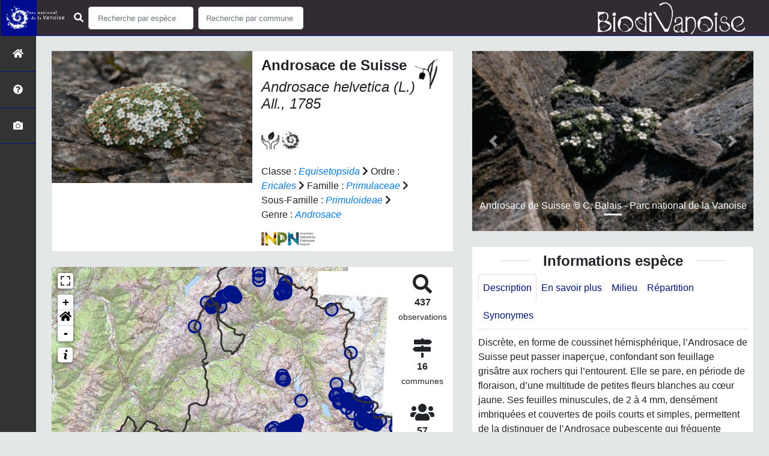

--- FILE ---
content_type: text/html; charset=utf-8
request_url: http://biodiversite.vanoise-parcnational.fr/espece/82504
body_size: 15522
content:
<!doctype html>

<html lang='fr'>

<head>
<base href="">
    <meta name="viewport" content="width=device-width, initial-scale=1.0">

    <title>
     
    Androsace de Suisse - 
     
    Androsace helvetica
 | Biodivanoise - Parc national de la Vanoise</title>
    
    

    <!-- Jquery -->
    <script type=text/javascript src="/static/node_modules/jquery/dist/jquery.min.js"></script>
    <script type=text/javascript src="/static/node_modules/jquery-ui-dist/jquery-ui.min.js"></script>
    <script type="text/javascript" src="/static/node_modules/jquery-lazy/jquery.lazy.min.js"></script>
    <link rel="stylesheet" href="/static/node_modules/jquery-ui-dist/jquery-ui.css" />
    <!-- Bootstrap -->
    <link rel="stylesheet" href="/static/node_modules/bootstrap/dist/css/bootstrap.min.css"/>
    <script type=text/javascript src="/static/node_modules/bootstrap/dist/js/bootstrap.bundle.min.js"></script>
    <!-- Leaflet -->
    <script src="/static/node_modules/leaflet/dist/leaflet.js"></script>
    <link rel="stylesheet" href="/static/node_modules/leaflet/dist/leaflet.css" />
   
    <script src="/static/node_modules/leaflet.zoomhome/dist/leaflet.zoomhome.js"></script>
    <link rel="stylesheet" href="/static/node_modules/leaflet.zoomhome/src/css/leaflet.zoomhome.css" />

    <script src="/static/node_modules/leaflet-fullscreen/dist/Leaflet.fullscreen.min.js"></script>
    <link rel="stylesheet" href="/static/node_modules/leaflet-fullscreen/dist/leaflet.fullscreen.css" />
    <!-- Slick -->
    <script src="/static/node_modules/slick-carousel/slick/slick.min.js"></script>
    <link rel="stylesheet" href="/static/node_modules/slick-carousel/slick/slick-theme.css" />
    <link rel="stylesheet" href="/static/node_modules/slick-carousel/slick/slick.css" />
    <!-- fontawesome -->
    <script src="/static/node_modules/%40fortawesome/fontawesome-free/js/all.min.js"></script>
    <!-- CSS Application -->
    <link rel="SHORTCUT ICON" href="/static/custom/images/favicon.ico">
    <link rel="stylesheet" href="/static/css/atlas.css" />

    
    <!-- Additional assets -->
    
<!-- Bootstrap slider -->
<link rel="stylesheet"
    href="/static/node_modules/bootstrap-slider/dist/css/bootstrap-slider.min.css" />
<script
    src="/static/node_modules/bootstrap-slider/dist/bootstrap-slider.min.js"></script>
<!-- Bootstrap switch -->
<script type="text/javascript"
    src="/static/node_modules/bootstrap-switch/dist/js/bootstrap-switch.js"></script>
<link rel="stylesheet" href="/static/node_modules/bootstrap-switch/dist/css/bootstrap3/bootstrap-switch.min.css" />
<!-- Leaflet marker cluster -->
<script src="/static/node_modules/leaflet.markercluster/dist/leaflet.markercluster.js"></script>
<link rel="stylesheet" href="/static/node_modules/leaflet.markercluster/dist/MarkerCluster.css" />
<link rel="stylesheet" href="/static/node_modules/leaflet.markercluster/dist/MarkerCluster.Default.css" />
<!-- Leaflet snogylop -->
<script src="/static/node_modules/leaflet.snogylop/src/leaflet.snogylop.js"></script>
<!-- ChartJS -->
<script src="/static/node_modules/chart.js/dist/chart.min.js"></script>

<!-- Lightbox -->
<link href="/static/node_modules/lightbox2/dist/css/lightbox.min.css" rel="stylesheet" />
<link rel="stylesheet" href="/static/css/ficheEspece.css" />

    <link rel="stylesheet" href="/static/custom/custom.css"/>
    
</head>

<body>
<header id="navbar">
    

<script type="text/javascript"> 
    var language = '' ;
</script>


<link href="https://cdnjs.cloudflare.com/ajax/libs/flag-icon-css/3.1.0/css/flag-icon.min.css" rel="stylesheet">
    <nav class="navbar navbar-expand-md navbar-light fixed-top bg-light " role="navigation">
        <a class="navbar-brand mt-2 mt-lg-0 " href="https://www.vanoise-parcnational.fr/fr"
           target="_blank">
            <img class="logoStructure" src="/static/custom/images/logo-structure.png"/>
        </a>


 <button class="navbar-toggler" type="button" data-toggle="collapse" data-target="#navbarSupportedContent" aria-controls="navbarSupportedContent" aria-expanded="false" aria-label="Toggle navigation">
    <span class="navbar-toggler-icon"></span>
 </button> 

<div class="collapse navbar-collapse" id="navbarSupportedContent">
            <div class="navbar-nav mr-auto">


            <div class="form-inline my-2 my-lg-0">
                <div class="mr-sm-2">
                    <i class="fas fa-search form-control-feedback" color= "white"></i>
                </div>
                <form method="POST" action="" id='searchFormTaxons' role="search">
                    <div class="form-group has-feedback">
                        <input id="searchTaxons" type="text" class="form-control mr-sm-2 ajax-search small-placeholder"
                               placeholder="Recherche par espèce&nbsp;&nbsp;&nbsp;" loading="false" style="width: 175px;"  />

                    </div>
                    <input id="hiddenInputTaxons" type="hidden"name="cd_ref"/>
                </form>



                <form class="form-inline my-2 my-lg-0" method="POST"
                      onsubmit="completeAction('#searchFormCommunes', hiddenInputCommunes)" id='searchFormCommunes'
                      action=""
                      role="search">
                    <div class="form-group has-feedback">
                        <input id="searchCommunes" type="text" style="width: 175px;"
                               class="form-control mr-sm-2 ajax-search small-placeholder"
                               placeholder="Recherche par commune&nbsp;&nbsp;&nbsp;">
                    </div>
                    <input id="hiddenInputCommunes" type="hidden" name="insee">
                </form>
 



                <!--- Languages button and dropdown displaid if MULTILINGUAL is True-->
                
                
                
            </div>
        </div>

<a class="navbar-brand" href="https://www.vanoise-parcnational.fr/fr"
           target="_blank">
            <img class="logoStructure" src="/static/custom/images/biodivanoise_100.png"/>
        </a>


    </nav>


</header>

<sidebar id="sideBar">
    <ul id="sidebar_menu" class="sidebar-nav">
    <a href="/" id="menu-toggle" data-toggle="tooltip"
       data-original-title="Retour à l'accueil" data-placement="right">
        <li class="sidebar-brand"><span id="main_icon" class="fa fa-home"></span></li>
    </a>
    
        
            <a href="/presentation" data-toggle="tooltip"
               data-original-title="Présentation de l&#39;atlas PNV" data-placement="right">
                <li class="sidebar-brand"><span class="fas fa-question-circle"></span></li>
            </a>
        
    
    
    <a href="/photos" data-toggle="tooltip" data-original-title="Galerie photos"
       data-placement="right">
        <li class="sidebar-brand"><span class="fa fa-camera"></span></li>
    </a>


</ul>
</sidebar>
<main class="d-flex">

    <div class="container-fluid" id="page">
        
            
        
        
    <div class="container-fluid">
        <div class="row">
            <!--Left row-->
            <div class="col-lg-7 col-md-8 col-sm-12 col-xs-12">
                
    <div class="card mt-4" id="identityCard">
        <div class="row" id="rowIdentity">
            
                <!-- Si il y a une photo principale -->
                <div class="col-12 col-sm-6" id="imgCol">
                    <div class="imgWrapper">
                        <span class="fas fa-search" id="zoomPhotos"></span>
                        <a href="3pnv001269-PN-Vanoise-BALAIS_Christian-750px.jpg" data-lightbox="imageSet"
                           data-title="Androsace de Suisse &copy; C. Balais - Parc national de la Vanoise"
                        >
                            
                                
                            
                            <img id="mainImg" src="https://geonature2.vanoise-parcnational.fr/geonature/api/taxhub//api/tmedias/thumbnail/2550?h=500"
                                 style="width:100%;"
                                 alt="Androsace de Suisse &copy; C. Balais - Parc national de la Vanoise">
                            <p class="imgDescription main">
                                Androsace de Suisse<br />
                                
                                &copy; C. Balais - Parc national de la Vanoise
                                
                                
                            </p>
                        </a>
                    </div>
                </div>
                <div class="col-lg-6 col-md-6 col-sm-6 col-xs-12" id="taxonIdentity">
            
            <div id="groupLogoCol">
                <a href="/groupe/Angiospermes">
                    <img
                        class="INPNgroup"
                        src="/static/images/picto_Angiospermes.png"
                        alt="Angiospermes" data-toggle="tooltip"
                        data-original-title="Angiospermes" data-placement="right">
                </a>
            </div>
            <div id="taxonName">
                
                    <h4 class="strong"> Androsace de Suisse </h4>
                    <h4><i><i>Androsace helvetica</i> (L.) All., 1785 </i></h4>
                
                
                    <br/>
                    <a href="https://inpn.mnhn.fr/espece/cd_nom/82504/tab/statut"
                       target="_blank">
                        <img class="caractEspece" width="100px"
                             src="/static/images/logo_protection.png"
                             data-toggle="tooltip"
                             data-original-title="Ce taxon a un statut de protection"
                             data-placement="right"></a>
                
                
                    <img
                            class="caractEspece"
                            width="130px"
                            src="/static/custom/images/logo_patrimonial.png"
                            data-toggle="tooltip"
                            data-original-title="Ce taxon est patrimonial"
                            data-placement="right">
                

                <div id="taxonomy">
                    
                        Classe :
                        <i>
                            
                                <a href="/liste/542871"><i>Equisetopsida</i></a>

                            
                        </i>
                        
                            <span class="fas fa-chevron-right"> </span>
                        
                    
                        Ordre :
                        <i>
                            
                                <a href="/liste/187377"><i>Ericales</i></a>

                            
                        </i>
                        
                            <span class="fas fa-chevron-right"> </span>
                        
                    
                        Famille :
                        <i>
                            
                                <a href="/liste/187383"><i>Primulaceae</i></a>

                            
                        </i>
                        
                            <span class="fas fa-chevron-right"> </span>
                        
                    
                        Sous-Famille :
                        <i>
                            
                                <a href="/liste/838863"><i>Primuloideae</i></a>

                            
                        </i>
                        
                            <span class="fas fa-chevron-right"> </span>
                        
                    
                        Genre :
                        <i>
                            
                                <a href="/espece/189155"><i>Androsace</i></a>
                            
                        </i>
                        
                    
                </div>

                <div id="inpnLink">
                    <a href='https://inpn.mnhn.fr/espece/cd_nom/82504' target="_blank">
                        <img width="90px" src="/static/images/logo_inpn.png"
                             data-toggle="tooltip" data-original-title="Voir la fiche espèce INPN"
                             data-placement="right">
                    </a>
                </div>

                
            </div>
            </div>
            </div>
        </div>

                
    <div class="card mt-4" id="mapPanel mt-4">
        <div class="row">
            <div class="col-sm-10" id="mapContainer">
                <div id="map">
                    <img id="loadingGif" src="">
                    
    <div id="loaderSpinner" class="spinner-grow text-primary" style="width: 3rem; height: 3rem;" role="status">
        <span class="sr-only">Chargement...</span>
    </div>

                </div>
            </div>
            <div class="col-sm-2" id="mapStat">
                <ul>
                    <li>
                        <i class="fas fa-search fa-2x"></i> </br>
                        <b>437</b></br>
                        <span style="font-size: 0.90rem">observations</span>
                    </li>
                    <li>
                        <i class="fas fa-map-signs fa-2x"></i> <br/>
                        <b>16</b><br/>
                        <span style="font-size: 0.90rem">communes</span>
                    </li>
                    <li>
                        <i class="fas fa-users fa-2x"></i> <br/>
                        <b>57</b> <br/>
                        <span style="font-size: 0.90rem">observateurs</span>
                        
                        <br/>
                        <b>3 </b> <br/>
                        <span style="font-size: 0.90rem">organismes</span>
                        
                    </li>
                    <li id="firstObs" class="pointer">
                        <i class="fas fa-search fa-2x"></i> <br/>
                        <span style="font-size: 0.90rem">Première observation</span><br/><b>1990</b>
                    </li>
                    <li id="lastObs" class="pointer">
                        <i class="far fa-clock fa-2x"></i> <br/>
                        <span style="font-size: 0.90rem">Dernière observation</span><br/><b>2025</b>
                    </li>
                </ul>
            </div>
        </div>
    </div>

                
    <div class="card mt-4" id="otherInformationsPanel">
        <div class="row" id="otherInformations">
            <ul class="nav nav-tabs">
                
                    <li class="nav-item"><a data-toggle="tab" class="nav-link active"
                         href="#articles"><b>1</b> article
                    </a></li>
                    <li class="nav-item"><a class="nav-link" data-toggle="tab" href="#communes">
                        <b>16</b> communes</a>
                    </li>
                

                
                    <li class="nav-item">
                        <a class="nav-link" data-toggle="tab" href="#organisms">
                            <b>3 </b> organismes
                        </a>
                </li>
                

                
                    <li class="nav-item"><a class="nav-link" data-toggle="tab" href="#observateurs">
                        <b>57 </b> observateurs
                    </a></li>
                
            </ul>


            <div class="tab-content" style="width:100%;">
                 <!-- municipality tab-->
                
                    <div id="articles" class="tab-pane fade show active">
                        <table class="table table-striped">
                            <thead>
                            <th></th>
                            <th> Titre</th>
                            <th> Auteur</th>
                            </thead>
                            <tbody>

                            
                                <tr class="accordion-toggle" data-toggle="collapse" data-target=".moreInfo0">
                                    <td>  <span class="fas fa-paperclip"> </span>
                                    
                                    </td>

                                    <td>
                                        <a href="82504_28_Androsace_helvetica.pdf" target="_blank"> Androsace helvetica </a>
                                    </td>

                                    <td>
                                        PNV
                                    </td>
                                    <td>
                                        <i class="btn-more"> <span class="fas fa-chevron-down "> </span></i>
                                    </td>

                                </tr>
                                <tr>
                                    <td colspan="4" class="hiddenRow" style="padding:0px;">
                                        <div class="collapse moreInfo0">
                                            <strong> Description : </strong>
                                            <br> Fiche de l'Atlas de la flore rare et protégée de Vanoise <br>
                                            <strong> Date : </strong> 2020-06-27
                                        </div>
                                    </td>
                                </tr>

                            

                            </tbody>
                        </table>
                    </div>
                
                
                    <div id="communes" class="tab-pane fade">
                
                <p>
                    
                        <a href="/commune/73026">Avrieux</a>
                        
                            -
                        
                    
                        <a href="/commune/73047">Bonneval-sur-Arc</a>
                        
                            -
                        
                    
                        <a href="/commune/73054">Bourg-Saint-Maurice</a>
                        
                            -
                        
                    
                        <a href="/commune/73071">Champagny-en-Vanoise</a>
                        
                            -
                        
                    
                        <a href="/commune/73227">Courchevel</a>
                        
                            -
                        
                    
                        <a href="/commune/73150">La Plagne Tarentaise</a>
                        
                            -
                        
                    
                        <a href="/commune/73015">Les Allues</a>
                        
                            -
                        
                    
                        <a href="/commune/73257">Les Belleville</a>
                        
                            -
                        
                    
                        <a href="/commune/73157">Modane</a>
                        
                            -
                        
                    
                        <a href="/commune/73197">Peisey-Nancroix</a>
                        
                            -
                        
                    
                        <a href="/commune/73206">Pralognan-la-Vanoise</a>
                        
                            -
                        
                    
                        <a href="/commune/73232">Sainte-Foy-Tarentaise</a>
                        
                            -
                        
                    
                        <a href="/commune/73285">Séez</a>
                        
                            -
                        
                    
                        <a href="/commune/73296">Tignes</a>
                        
                            -
                        
                    
                        <a href="/commune/73290">Val-Cenis</a>
                        
                            -
                        
                    
                        <a href="/commune/73304">Val-d&#39;Isère</a>
                        
                    
                </p>
                </div>

                <!--- oberservers tab-->
                
                    <div id="observateurs" class="tab-pane fade">
                        
                            Antoine Elodie
                            
                                -
                            
                        
                            Arsac Thierry
                            
                                -
                            
                        
                            Balais Christian
                            
                                -
                            
                        
                            Bello Anne
                            
                                -
                            
                        
                            Benoit Félix
                            
                                -
                            
                        
                            Benoit Philippe
                            
                                -
                            
                        
                            Blanchemain Joël
                            
                                -
                            
                        
                            Blois Wilfried
                            
                                -
                            
                        
                            Boccon-gebeaud Camille
                            
                                -
                            
                        
                            Bonnevie Danièle
                            
                                -
                            
                        
                            Bonsacquet Lionel
                            
                                -
                            
                        
                            Bouche Michel
                            
                                -
                            
                        
                            Boudin Paul
                            
                                -
                            
                        
                            Bourgeois Marie-geneviève
                            
                                -
                            
                        
                            Charron Julien
                            
                                -
                            
                        
                            Chastin Alain
                            
                                -
                            
                        
                            Delahaye Thierry
                            
                                -
                            
                        
                            Delgado Alvaro
                            
                                -
                            
                        
                            Delmas Michel
                            
                                -
                            
                        
                            Dourisboure Peio
                            
                                -
                            
                        
                            Ferbayre Annie
                            
                                -
                            
                        
                            Ferbayre Jean-paul
                            
                                -
                            
                        
                            Gotti Christophe
                            
                                -
                            
                        
                            Grillot Vanessa
                            
                                -
                            
                        
                            Hagry Valerie
                            
                                -
                            
                        
                            Hemeray Damien
                            
                                -
                            
                        
                            Herrmann Mylène
                            
                                -
                            
                        
                            Imberdis Ludovic
                            
                                -
                            
                        
                            Jean-michel Boissier
                            
                                -
                            
                        
                            Jordana Régis
                            
                                -
                            
                        
                            Koch Bernard
                            
                                -
                            
                        
                            Kozlik Isabelle
                            
                                -
                            
                        
                            Laure Barrabé
                            
                                -
                            
                        
                            Laurency Sabine
                            
                                -
                            
                        
                            Lefrancois Olivier
                            
                                -
                            
                        
                            Lemmet Sandrine
                            
                                -
                            
                        
                            Maillet Thierry
                            
                                -
                            
                        
                            Marquis Constant
                            
                                -
                            
                        
                            Marti Boleda
                            
                                -
                            
                        
                            Mele Stéphane
                            
                                -
                            
                        
                            Mikolajczak Alexis
                            
                                -
                            
                        
                            Pardi Jean-luc
                            
                                -
                            
                        
                            Pellicier Philippe
                            
                                -
                            
                        
                            Plumecocq Benjamin
                            
                                -
                            
                        
                            Rannou Gwendal
                            
                                -
                            
                        
                            Roger Claude
                            
                                -
                            
                        
                            Rutten Céline
                            
                                -
                            
                        
                            Sagot Clotilde
                            
                                -
                            
                        
                            Suret Henri
                            
                                -
                            
                        
                            Sébastien Lavergne
                            
                                -
                            
                        
                            Tanga Olivier
                            
                                -
                            
                        
                            Termignon Secteur
                            
                                -
                            
                        
                            Thierry Delahaye
                            
                                -
                            
                        
                            Tissot Nathalie
                            
                                -
                            
                        
                            Trouillet Séverine
                            
                                -
                            
                        
                            Valy Nicolas
                            
                                -
                            
                        
                            Vuillermoz Cécile
                            
                        
                    </div>
                

                
                <!-- organism tab -->
                    <div id="organisms" class="tab-pane fade flex-grow-1">
                        <ul class="list-group w-100">
                            
                                <li id="organismListItem" class="media border-bottom p-2"
                                    id_organism="Parc national de la Vanoise">
                                <div class="pictoImgList mr-2" data-toggle="tooltip" data-original-title=""
                                 data-placement="right">
                                    <span class="float-right"></span>
                                    <div class="pictoImgList mr-2" data-toggle="tooltip" data-original-title=""
                                    data-placement="right">
                                        
                                            
                                            <a href="http://www.vanoise-parcnational.fr/fr" target="_blank">
                                                <img class="mx-auto d-block" src="http://www.vanoise-parcnational.fr/sites/vanoise-parcnational.fr/files/logo_pnv_0.jpg" style='width:100px'>
                                            </a>
                                            
                                        
                                    </div>
                                </div>

                                <div class="media-body">
                                    <span class="float-right"></span>
                                    <h5 class="mt-0 mb-1 ">
                                        <span id="name"><b>Parc national de la Vanoise</b></span>
                                    </h5>

                                    <strong>Participation à 
                                        435
                                        
                                            Observations
                                        
                                    </strong>
                                    <br>Part d'aide à la prospection : <strong>99.54 %</strong>
                                    <br>
                                    <br>
                                    <span class="float-right">
                                        <h3><a class="badge badge-primary" href="/organism/3"
                                            data-toggle="tooltip"  style="color: white;"
                                            title="Voir la fiche organisme" data-placement="left">
                                         <i class="fas fa-list fa-fw"></i> Fiche organisme</i>
                                        </a></h3>
                                    </span>

                                </div>
                            
                                <li id="organismListItem" class="media border-bottom p-2"
                                    id_organism="Office Français de la Biodiversité">
                                <div class="pictoImgList mr-2" data-toggle="tooltip" data-original-title=""
                                 data-placement="right">
                                    <span class="float-right"></span>
                                    <div class="pictoImgList mr-2" data-toggle="tooltip" data-original-title=""
                                    data-placement="right">
                                        
                                            
                                                <img class="mx-auto d-block" src="" style='width:100px'>
                                            
                                        
                                    </div>
                                </div>

                                <div class="media-body">
                                    <span class="float-right"></span>
                                    <h5 class="mt-0 mb-1 ">
                                        <span id="name"><b>Office Français de la Biodiversité</b></span>
                                    </h5>

                                    <strong>Participation à 
                                        32
                                        
                                            Observations
                                        
                                    </strong>
                                    <br>Part d'aide à la prospection : <strong>7.32 %</strong>
                                    <br>
                                    <br>
                                    <span class="float-right">
                                        <h3><a class="badge badge-primary" href="/organism/19"
                                            data-toggle="tooltip"  style="color: white;"
                                            title="Voir la fiche organisme" data-placement="left">
                                         <i class="fas fa-list fa-fw"></i> Fiche organisme</i>
                                        </a></h3>
                                    </span>

                                </div>
                            
                                <li id="organismListItem" class="media border-bottom p-2"
                                    id_organism="Laboratoire d&#39;Ecologie Alpine">
                                <div class="pictoImgList mr-2" data-toggle="tooltip" data-original-title=""
                                 data-placement="right">
                                    <span class="float-right"></span>
                                    <div class="pictoImgList mr-2" data-toggle="tooltip" data-original-title=""
                                    data-placement="right">
                                        
                                            
                                            <a href="https://leca.osug.fr/" target="_blank">
                                                <img class="mx-auto d-block" src="https://leca.osug.fr/squelettes/images/logo-bandeau-leca-ks.png" style='width:100px'>
                                            </a>
                                            
                                        
                                    </div>
                                </div>

                                <div class="media-body">
                                    <span class="float-right"></span>
                                    <h5 class="mt-0 mb-1 ">
                                        <span id="name"><b>Laboratoire d&#39;Ecologie Alpine</b></span>
                                    </h5>

                                    <strong>Participation à 
                                        2
                                        
                                            Observations
                                        
                                    </strong>
                                    <br>Part d'aide à la prospection : <strong>0.46 %</strong>
                                    <br>
                                    <br>
                                    <span class="float-right">
                                        <h3><a class="badge badge-primary" href="/organism/5"
                                            data-toggle="tooltip"  style="color: white;"
                                            title="Voir la fiche organisme" data-placement="left">
                                         <i class="fas fa-list fa-fw"></i> Fiche organisme</i>
                                        </a></h3>
                                    </span>

                                </div>
                            
                        </ul>
                    </div>
                

            </div>

            </div>
        </div>

            </div>

            <!--Right row-->
            <div class="col-lg-5 col-md-5 col-sm-12 col-xs-12">
                
                    
    <div class="card mt-4">
        <div id="fixed" class="carousel slide" data-ride="carousel" data-interval="false">
            <!-- Indicators -->
            <ol class="carousel-indicators">
                
                    
                        <li data-target="#fixed" data-slide-to="0" class="active"></li>
                    
                
            </ol>

            <!-- Wrapper for slides -->
            <div class="carousel-inner">
                
                    
                        <div class="carousel-item active">
                    

                
                    
                
                <a href="1pnv000372-PN-Vanoise-BALAIS_Christian-750px.jpg" data-lightbox="imageSet" data-title="Androsace de Suisse
                                
                                &copy; C. Balais - Parc national de la Vanoise
                                
                                
                                ">
                    <div class="slider-size" style="background-image: url(https://geonature2.vanoise-parcnational.fr/geonature/api/taxhub//api/tmedias/thumbnail/2551?h=500)"
                         alt="Androsace de Suisse &copy; C. Balais - Parc national de la Vanoise">
                        <div class="carousel-caption">
                            Androsace de Suisse &copy; C. Balais - Parc national de la Vanoise
                            
                        </div>
                    </div>
                </a>
                </div>
                
                </div>

                <!-- Controls -->
                <a class="carousel-control-prev" href="javascript:void(0)" data-slide="prev"
                   data-target="#fixed">
                    <span class="carousel-control-prev-icon" aria-hidden="true"></span>
                    <span class="sr-only">Previous</span>
                </a>
                <a class="carousel-control-next" href="javascript:void(0)" data-slide="next"
                   data-target="#fixed">
                    <span class="carousel-control-next-icon" aria-hidden="true"></span>
                    <span class="sr-only">Next</span>
                </a>
            </div>
        </div>

                


                


<div class="card mt-4" id="blocInfos">
    <h4 class="title-bar center">
        <strong>Informations espèce</strong>
    </h4>
    <ul class="nav nav-tabs">
        <li class="nav-item"><a class="nav-link active" data-toggle="tab" href="#description">Description</a>
        </li>
        
        <li><a class="nav-link" data-toggle="tab" href="#commentaire">En savoir plus</a></li>
        
        <li class="nav-item"><a class="nav-link" data-toggle="tab" href="#milieu">Milieu</a></li>
        <li class="nav-item"><a class="nav-link" data-toggle="tab" href="#chorologie">Répartition</a></li>
        <li class="nav-item"><a class="nav-link" data-toggle="tab" href="#synonymes">Synonymes</a></li>
    </ul>

    <div class="tab-content">
        <div id="description" class="tab-pane fade show active">
            
            Discrète, en forme de coussinet hémisphérique, l’Androsace de Suisse peut passer inaperçue, confondant son feuillage grisâtre aux rochers qui l’entourent. Elle se pare, en période de floraison, d’une multitude de petites fleurs blanches au cœur jaune. Ses feuilles minuscules, de 2 à 4 mm, densément imbriquées et couvertes de poils courts et simples, permettent de la distinguer de l’Androsace pubescente qui fréquente parfois les mêmes milieux. Cette dernière présente cependant un coussinet moins dense avec des feuilles pouvant atteindre 10 mm de longueur.<br><i>Source : Parc national de la Vanoise</i>
            
        </div>
        
        <div id="commentaire" class="tab-pane fade">
            <b>Écologie et habitats</b><br>L’Androsace de Suisse affectionne les rochers calcaires escarpés, semblant parfois surgir du minéral, sa racine en pivot plongeant dans une fissure à peine marquée. Grâce à son port en coussinet, elle peut affronter le froid, la sécheresse, les faibles réserves en éléments nutritifs du substrat ; de fait, elle se rencontre en Vanoise jusqu’à plus de 3000 m d’altitude.<br>
<b>Distribution</b><br>Très rare dans les Pyrénées, l’Androsace de Suisse est présente sur tout l’arc alpin, des Alpes-Maritimes jusqu’en Slovénie. Du fait de son écologie très particulière, elle demeure toutefois peu fréquente. En Vanoise, Androsace helvetica n’était indiquée que dans cinq communes du Parc par Gensac (1974) ; elle est actuellement recensée sur les rochers et falaises calcaires de dix-sept communes du territoire du Parc national de la Vanoise, tant en Maurienne qu’en Tarentaise.<br>
<b>Menaces et préservation</b><br>Étant donné son habitat de haute altitude, exclusivement rupestre, seuls quelques aménagements ou travaux ponctuels sur des sites rocheux peuvent être à l’origine de la destruction d’individus. C’est le cas par exemple dans le vallon de Cléry à Lanslebourg-Mont-Cenis où un  projet  d’aménagement du domaine skiable menace, entre autres, cette espèce. La fréquentation d’itinéraires d’alpinisme peut également lui être dommageable. Plus de la moitié des stations répertoriées en Vanoise étant sises dans le cœur du Parc, l’Androsace de Suisse bénéficie de ce fait, d’une protection renforcée.<br><i>Source : Parc national de la Vanoise</i>
        </div>
        
        <div id="milieu" class="tab-pane fade">
            
            Non renseigné pour le moment
            
        </div>
        <div id="chorologie" class="tab-pane fade">
            
            Non renseigné pour le moment
            
        </div>
        <div id="synonymes" class="tab-pane fade">
            
            
            
            <i>Androsace aretia</i> Lapeyr., 1813
            
            
            |
            
            
            
            <i>Androsace bryoides</i> DC., 1805
            
            
            |
            
            
            
            <i>Androsace diapensia</i> Vill., 1787
            
            
            |
            
            
            
            
            
            
            <i>Androsace imbricata</i> Lam., 1779
            
            
            |
            
            
            
            <i>Androsace pubescens</i> Clairv., 1811
            
            
            |
            
            
            
            <i>Aretia bryoides</i> (DC.) Loisel., 1806
            
            
            |
            
            
            
            <i>Aretia helvetica</i> (L.) Murray, 1784
            
            
            |
            
            
            
            <i>Diapensia helvetica</i> L., 1753
            
            
            |
            
            
            
            <i>Primula aretia</i> (Vill.) Kuntze, 1891
            
            
            |
            
            
            
            <i>Primula helvetica</i> (L.) Kuntze, 1891
            
            
            |
            
            
            
            <i>Primula willkommii</i> Derganc, 1904
            
            
            
            
        </div>
    </div>
</div>


                

                
    <div class="card mt-4" id="graphBloc">
        <h4 class="title-bar title-spaced center strong">Observations par classes d'altitudes</h4>
        <div class="chart-container" style="position: relative; height:200px; width:100%">
            <canvas id="altiChart"></canvas>
        </div>
        <h4 class="title-bar title-spaced center strong">Observations mensuelles</h4>
        <div class="chart-container" style="position: relative; height:200px; width:100%">
            <canvas id="monthChart"></canvas>
        </div>
    </div>

            </div>
        </div>
    <div>


    </div>
</main>


    <footer>
        <small>
    <a href="/">Accueil</a> |
    <a href="http://www.vanoise-parcnational.fr/fr" target="_blank">Parc national de la Vanoise</a> |
    <a data-toggle="modal" href="#"
       data-target="#modalCredits">Conception et crédits</a> |
    <a data-toggle="modal" href="#"
       data-target="#modalMentions">Mentions légales</a>
</small>

<div>
<small class="text-muted">
    Biodivanoise - Atlas de la faune et de la flore du Parc national de la Vanoise, 2021
    <br/>
    Réalisé avec <a href="https://github.com/PnX-SI/GeoNature-atlas" target="_blank">GeoNature-atlas</a>, développé par le
    <a href="http://www.ecrins-parcnational.fr" target="_blank">Parc national des Écrins</a>
</small>
</div>

<div class="modal fade text-justify" id="modalCredits">
    <div class="modal-dialog modal-lg" role="document">
        <div class="modal-content">
            <div class="modal-header">

                <h3>Conception et crédits</h3>
                <button type="button" class="close" data-dismiss="modal" aria-label="Close">
                    <span aria-hidden="true" class="text-white">&times;</span>
                </button>
            </div>
            <div class="modal-body">
                 <div class="modal-body credits">
  <p>
    Copyright © 2021 Parc national de la Vanoise. Tous droits réservés.
  </p>
  <p>
    Biodivanoise est basé sur l'outil opensource <a href="https://github.com/PnX-SI/GeoNature-atlas" target="_blank">GeoNature-atlas</a>, 
    développé par le Parc national des Ecrins (Théo Lechemia, Gil Deluermoz et Camille Monchicourt) et une communauté de contributeurs.
    <br/>
    Il fait partie d'un ensemble d'outils développé par le parc national et ses partenaires, pour pouvoir saisir, gérer et traiter les 
    données des différents protocoles faune et flore : <a href="https://geonature.fr" target="_blank">https://geonature.fr</a>.
  </p>
  
  <h3>Crédits photos :</h3>
  <p>
    Mentionnés en pied de page des photos. Parc national de la Vanoise
  </p>
</div>
            </div>
        </div>
    </div>
</div>

<div class="modal fade text-justify" id="modalMentions">
    <div class="modal-dialog modal-lg" role="document">
        <div class="modal-content">
            <div class="modal-header">

                <h3>Mentions légales</h3>
                <button type="button" class="close" data-dismiss="modal" aria-label="Close">
                    <span aria-hidden="true" class="text-white">&times;</span>
                </button>
            </div>
            <div class="modal-body">
                
<div class="modal-body credits">
  <p>
    Vous êtes sur le site officiel de l'atlas de la faune et de la flore du Parc national de la Vanoise.
  </p>
  <p>
    Adresse : 135 rue du Dr Julliand 73000 CHAMBERY    
    Tél : +33 (0)4 79 62 30 54
  </p>
  <h3>Responsable de publication</h3>
  <p>
    Directeur de la publication, responsable légal : Xavier Eudes, directeur.<br/>
    Ce site a pour objectif de mettre à disposition les observations et les connaissances recueillies par les personnels sur la faune et la flore, sensibiliser au respect de l'environnement.
  </p>
  <h3>Réalisation du site Internet</h3>
  <p>
    Le contenu éditiorial et, sauf mention particulière, l'essentiel des productions photographiques sont réalisés par les équipes du Parc national de la Vanoise.<br/>
  </p>
  <p>
    La conception graphique et technique sont effectués par le pôle Système d'informations du Parc national des Ecrins.
  </p>
  <h3>Serveurs et hébergements</h3>
  <p>
    Société OVH, RCS Roubaix-Tourcoing B 424 761 419<br/>
    2, rue Kellerman, 59100 Roubaix
  </p>
  <h3>Traitement et protection des données</h3> 
  <p>
    - Les données personnelles recueillies sur le site résultent de la communication volontaire d'une adresse de courrier électronique lors de l'envoi d'un formulaire. Les adresses électroniques ainsi recueillies ne servent qu'à transmettre les éléments d'information demandés.<br/>
    - Les adresses électroniques collectées ne feront l'objet d'aucune cession à des tiers. Le Parc national de la Vanoise n'utilise pas de procédés de collecte automatisée de données (cookies, applet java ou active X).<br/>
    - La loi "Informatique et Libertés" du 6 janvier 1978 modifiée par la loi du 6 août 2004 encadre la mise en oeuvre des fichiers ou des traitements de données à caractère personnel qu'ils soient automatisés ou manuels.<br/>
    Vous disposez d'un droit d'accès, de modification, de rectification et de suppression des données qui vous concernent (art. 34 de la loi "Informatique et Libertés").<br/>
    Vous pouvez l'exercer par courriel en le précisant lors de votre demande.
  </p>
  <h3>Établissements de liens</h3> 
  <p>
    - Lien depuis des sites tiers vers biodiversite.vanoise-parcnational.fr : le Parc national de la Vanoise autorise la mise en place d'un lien hypertexte depuis n'importe quel site Internet (sous réserve d'une information préalable), à l'exclusion de ceux diffusant des informations à caractère polémique, pornographique, xénophobe ou pouvant, dans une plus large mesure porter atteinte à la sensibilité du plus grand nombre. Le site doit apparaître dans une nouvelle fenêtre. Les pages du site ne doivent en aucun cas être intégrées à l'intérieur des pages d'un autre site (Frame ou iframe). Dans tous les cas, le Parc national des Écrins se réserve le droit de demander la suppression d'un lien si il estime que le référent (site source) ne respecte pas les règles ainsi définies.
  </p>
  <p>
    - Lien depuis biodiversite.vanoise-parcnational.fr vers des sites tiers : le Parc national de la Vanoise se réserve le droit de "pointer" vers des sites tiers. Accéder à ces liens ne vous fait pas quitter le site du Parc national des Écrins. Les sites cibles ne sont pas sous le contrôle du Parc national des Écrins, par conséquent celui-ci n'est pas responsable du contenu de ces sites, des liens qu'ils contiennent, ni des changements ou mises à jour qui leur sont apportés.
  </p>
  <h3>Diffusion des données</h3>
  <p>
    Les informations présentées dans l'Atlas du Parc national de la Vanoise sont des documents administratifs régis par le Code des relations entre le public et l'administration :
  </p>
  <p>
    <b>1. Modalités de diffusion</b>
  </p>
  <p>  
    Article L300- 1 :<br/>
    « Le droit de toute personne à l'information est précisé et garanti par les dispositions des titres Ier, III et IV du présent livre en ce qui concerne la liberté d'accès aux documents administratifs. »
  </p>
  <p>
    Article L300-2 :<br/>
    « Sont considérés comme documents administratifs, au sens des titres Ier, III et IV du présent livre, quels que soient leur date, leur lieu de conservation, leur forme et leur support, les documents produits ou reçus, dans le cadre de leur mission de service public, par l'Etat, les collectivités territoriales ainsi que par les autres personnes de droit public ou les personnes de droit privé chargées d'une telle mission (...) »
  </p>
  <p>
    Article L300-4 :<br/>
    Toute mise à disposition effectuée sous forme électronique en application du présent livre se fait dans un standard ouvert, aisément réutilisable et exploitable par un système de traitement automatisé. 
  </p>
  <p>
    Article L312-1-1 :<br/>
    « Sous réserve des articles L. 311-5 et L. 311-6 et lorsque ces documents sont disponibles sous forme électronique, les administrations (...) publient en ligne les documents administratifs suivants :
    <br/>
    (...)<br/>
    3° Les bases de données, mises à jour de façon régulière, qu'elles produisent ou qu'elles reçoivent et qui ne font pas l'objet d'une diffusion publique par ailleurs ;
    <br/>
    (...)
  </p>
  <p>
    <b>2. Modalités de non diffusion</b>
  </p>
  <p>
    L'Atlas du Parc national de la Vanoise présente l'ensemble des observations réalisées par les agents du Parc national depuis sa création en 1973. Le Parc national pourrait ne pas communiquer des informations dans le respect du cadre juridique suivant :
  </p>
  <p>
    L'article L311-5 précise les documents qui ne sont pas communicables :<br/>
    Ne sont pas communicables les documents administratifs dont la consultation ou la communication porterait atteinte à (…) et aux cas définis à l'article L. 124-4 du code de l'environnement :
  </p>
  <p>
    Article L124-4 du Code de l'Environnement :<br/>
    I.-Après avoir apprécié l'intérêt d'une communication, l'autorité publique peut rejeter la demande d'une information relative à l'environnement dont la consultation ou la communication porte atteinte : 
    <br/>
    (...)<br/>
    2° A la protection de l'environnement auquel elle se rapporte ; <br/>
    <br/>
    3° Aux intérêts de la personne physique ayant fourni, sans y être contrainte par une disposition législative ou réglementaire ou par un acte d'une autorité administrative ou juridictionnelle, l'information demandée sans consentir à sa divulgation ; 
    <br/>
    (...)
  </p>
  <p>
    Article L311-14 :<br/>
    « Toute décision de refus d'accès aux documents administratifs est notifiée au demandeur sous la forme d'une décision écrite motivée comportant l'indication des voies et délais de recours.»
  </p>
  <p>
    <b>3. Modalités de réutilisation des informations</b>
  </p>
  <p>
    Article L321-1 :<br/>
    « Les informations publiques figurant dans des documents communiqués ou publiés par les administrations mentionnées au premier alinéa de l'article L. 300-2 peuvent être utilisées par toute personne qui le souhaite à d'autres fins que celles de la mission de service public pour les besoins de laquelle les documents ont été produits ou reçus.
    <br/>
    Les limites et conditions de cette réutilisation sont régies par le présent titre. »
  </p>
  <p>
    Article L322-1 :<br/>
    « Sauf accord de l'administration, la réutilisation des informations publiques est soumise à la condition que ces dernières ne soient pas altérées, que leur sens ne soit pas dénaturé et que leurs sources et la date de leur dernière mise à jour soient mentionnées. »
  </p>
  <p>
    <b>4. Sanctions</b>
  </p>
  <p>
    Article L326-1 :<br/>
    « Toute personne réutilisant des informations publiques en violation des prescriptions mentionnées aux deuxième et troisième alinéas du présent article est passible d'une amende prononcée par la commission mentionnée au titre IV.
    <br/>
    Le montant maximum de l'amende est égal à celui prévu par l'article 131-13 du code pénal pour les contraventions de 5e classe lorsque des informations publiques ont été réutilisées à des fins non commerciales en méconnaissance des dispositions de l'article L. 322-1 ou des conditions de réutilisation prévues par une licence délivrée à cet effet ou en violation de l'obligation d'obtenir une licence.
    <br/>
    Lorsque des informations publiques ont été réutilisées à des fins commerciales en méconnaissance des dispositions de l'article L. 322-1 ou des conditions de réutilisation prévues par une licence délivrée à cet effet ou en violation de l'obligation d'obtenir une licence, le montant de l'amende est proportionné à la gravité du manquement commis et aux avantages tirés de ce manquement.
    <br/>
    Pour l'application du troisième alinéa, le montant de l'amende prononcée pour sanctionner un premier manquement ne peut excéder un million d'euros. En cas de manquement réitéré dans les cinq années à compter de la date à laquelle la sanction précédemment prononcée est devenue définitive, il ne peut excéder deux millions d'euros ou, s'agissant d'une entreprise, 5 % du chiffre d'affaires hors taxes du dernier exercice clos dans la limite de deux millions d'euros.
    <br/>
    La commission mentionnée au titre IV peut, à la place ou en sus de l'amende, interdire à l'auteur d'une infraction la réutilisation d'informations publiques pendant une durée maximale de deux ans. Cette durée peut être portée à cinq ans en cas de récidive dans les cinq ans suivant le premier manquement.
    <br/>
    La commission peut également ordonner la publication de la sanction aux frais de celui qui en est l'objet selon des modalités fixées par décret en Conseil d'Etat.
    <br/>
    Les amendes sont recouvrées comme les créances de l'Etat étrangères à l'impôt et au domaine.
  </p>
  <h3>Dispositions légales - Propriété</h3> 
  <p>
    Le fait d'accéder au site ne donne pas le droit de l'utiliser sans l'accord du Parc national de la Vanoise: tous les droits de reproduction sont réservés en vertu de l'article L.122-4 du code de la Propriété intellectuelle.<br/>
    Toute utilisation des ressources (photographiques, iconographiques, textuelles ou relatives à la forme, la mise en page, la structure, les logotypes et les documents téléchargeables...) présentes sur ce site doit faire l'objet d'une autorisation express du Parc national des Écrins.<br/>
    À titre principal, le Parc national des Écrins concède une autorisation de visualisation du contenu du site.
  </p>
  <p>
    Voir aussi la charte graphique pour l'<a href="https://votreparc.vanoise.com/6845-logos-et-charte-graphique.htm" target="_blank">utilisation des logos et photos</a>.
  </p>
  <p>
    <b>Responsabilité</b>
  </p>
  <p>
    Le Parc national de la Vanoise s'efforce de maximiser l'exactitude des informations mais ne peut la garantir ni en établir l'exhaustivité. Le Parc national de la Vanoise décline donc toute responsabilité en cas d'erreur ou d'omission.<br/>
    Le Parc national de la Vanoise se réserve le droit de modifier, tout ou partie des informations contenues dans les pages de ce site Internet, à tout moment et sans notification préalable.<br/>
    Il appartient à l'utilisateur de ce site de prendre toutes les mesures appropriées de façon à protéger ses propres données et/ou logiciels de la contamination par d'éventuels virus circulant sur le réseau Internet. De manière générale, le Parc national des Écrins décline toute responsabilité à un éventuel dommage survenu pendant la consultation du présent site.<br/>
  </p>
  <p>
    <b>Lois de référence</b>
  </p>
  <p>
    Loi 78-17 du 6 janvier 1978 Loi relative à l'informatique, aux fichiers et aux libertés<br/>
    Loi du 29 juillet 1881 Loi sur la liberté de la presse
  </p>
</div>
            </div>
        </div>
    </div>
</div>


    <!-- Script Google Analytics -->
    <script>
        (function (i, s, o, g, r, a, m) {
            i['GoogleAnalyticsObject'] = r;
            i[r] = i[r] || function () {
                (i[r].q = i[r].q || []).push(arguments)
            }, i[r].l = 1 * new Date();
            a = s.createElement(o),
                m = s.getElementsByTagName(o)[0];
            a.async = 1;
            a.src = g;
            m.parentNode.insertBefore(a, m)
        })(window, document, 'script', 'https://www.google-analytics.com/analytics.js', 'ga');

        ga('create', 'UA-180768549-1', 'auto');
        ga('send', 'pageview');
    </script>


<script>
    var prevScrollpos = window.pageYOffset;
    window.onscroll = function () {
        var currentScrollPos = window.pageYOffset;
        if (prevScrollpos > currentScrollPos) {
            document.getElementById("collapseFooter").style.top = "-100px";
        } else {
            document.getElementById("collapseFooter").style.top = "0px";
        }
        prevScrollpos = currentScrollPos;
    }
</script>
    </footer>


</body>


    <script>
        var configuration = {"AFFICHAGE_DERNIERES_OBS": true, "AFFICHAGE_EN_CE_MOMENT": true, "AFFICHAGE_FOOTER": true, "AFFICHAGE_INTRODUCTION": true, "AFFICHAGE_LOGOS_HOME": true, "AFFICHAGE_MAILLE": false, "AFFICHAGE_NOUVELLES_ESPECES": true, "AFFICHAGE_RANG_STAT": true, "AFFICHAGE_RECHERCHE_AVANCEE": false, "AFFICHAGE_STAT_GLOBALES": true, "APPLICATION_ROOT": "/", "ATTR_AUDIO": 5, "ATTR_CHOROLOGIE": 103, "ATTR_COMMENTAIRE": 101, "ATTR_DAILYMOTION": 8, "ATTR_DESC": 100, "ATTR_LIEN": 3, "ATTR_MAIN_PHOTO": 1, "ATTR_MILIEU": 102, "ATTR_OTHER_PHOTO": 2, "ATTR_PDF": 4, "ATTR_VIDEO_HEBERGEE": 6, "ATTR_VIMEO": 9, "ATTR_YOUTUBE": 7, "AVAILABLE_LANGUAGES": {"en": {"flag_icon": "flag-icon-gb", "months": ["January", "February", "March", "April", "May", "June", "July", "August", "September", "October", "November", "December"], "name": "English"}, "fr": {"flag_icon": "flag-icon-fr", "months": ["Janvier", "F\u00e9vrier", "Mars", "Avril", "Mai", "Juin", "Juillet", "Ao\u00fbt", "Septembre", "Octobre", "Novembre", "Decembre"], "name": "Fran\u00e7ais"}, "it": {"flag_icon": "flag-icon-it", "months": ["Gennaio", "Febbraio", "Marzo", "Aprile", "Maggio", "Giugno", "Luglio", "Agosto", "Settembre", "Ottobre", "Novembre", "Dicembre"], "name": "Italiano"}}, "BABEL_DEFAULT_LOCALE": "en", "BABEL_DEFAULT_TIMEZONE": "UTC", "BABEL_DOMAIN": "messages", "CACHE_TIMEOUT": 3600, "COLONNES_RANG_STAT": 4, "COMPRESS_ALGORITHM": ["br", "gzip", "deflate"], "COMPRESS_BR_BLOCK": 0, "COMPRESS_BR_LEVEL": 4, "COMPRESS_BR_MODE": 0, "COMPRESS_BR_WINDOW": 22, "COMPRESS_CACHE_BACKEND": null, "COMPRESS_CACHE_KEY": null, "COMPRESS_DEFLATE_LEVEL": -1, "COMPRESS_LEVEL": 6, "COMPRESS_MIMETYPES": ["text/html", "text/css", "text/xml", "application/json", "application/javascript"], "COMPRESS_MIN_SIZE": 500, "COMPRESS_REGISTER": true, "CUSTOM_LOGO_LINK": "https://www.vanoise-parcnational.fr/fr", "DEBUG": false, "DEFAULT_LANGUAGE": "fr", "DISPLAY_OBSERVERS": true, "DISPLAY_PATRIMONIALITE": true, "ENV": "production", "EXPLAIN_TEMPLATE_LOADING": false, "GLOSSAIRE": false, "GUNICORN_PORT": 8080, "ID_GOOGLE_ANALYTICS": "UA-180768549-1", "IGNAPIKEY": "", "INTERACTIVE_MAP_LIST": true, "JSONIFY_MIMETYPE": null, "JSONIFY_PRETTYPRINT_REGULAR": null, "JSON_AS_ASCII": null, "JSON_SORT_KEYS": null, "LANGUAGES": {"en": {"flag_icon": "flag-icon-gb", "months": ["January", "February", "March", "April", "May", "June", "July", "August", "September", "October", "November", "December"], "name": "English"}, "fr": {"flag_icon": "flag-icon-fr", "months": ["Janvier", "F\u00e9vrier", "Mars", "Avril", "Mai", "Juin", "Juillet", "Ao\u00fbt", "Septembre", "Octobre", "Novembre", "Decembre"], "name": "Fran\u00e7ais"}, "it": {"flag_icon": "flag-icon-it", "months": ["Gennaio", "Febbraio", "Marzo", "Aprile", "Maggio", "Giugno", "Luglio", "Agosto", "Settembre", "Ottobre", "Novembre", "Dicembre"], "name": "Italiano"}}, "LIMIT_CLUSTER_POINT": 1000, "LIMIT_FICHE_LISTE_HIERARCHY": 28, "LIMIT_RANG_TAXONOMIQUE_HIERARCHIE": 13, "MAP": {"BORDERS_COLOR": "#001489", "BORDERS_WEIGHT": 3, "ENABLE_SCALE": true, "ENABLE_SLIDER": true, "FIRST_MAP": {"attribution": "\u0026copy IGN", "tileName": "Carte IGN", "url": "https://data.geopf.fr/private/wmts?SERVICE=WMTS\u0026REQUEST=GetTile\u0026VERSION=1.0.0\u0026FORMAT=image/jpeg\u0026STYLE=normal\u0026LAYER=GEOGRAPHICALGRIDSYSTEMS.MAPS.SCAN25TOUR\u0026TILEMATRIXSET=PM\u0026TILEMATRIX={z}\u0026TILEROW={y}\u0026TILECOL={x}\u0026apikey=ign_scan_ws"}, "LAT_LONG": [45.4, 6.7], "MASK_STYLE": {"fill": false, "fillColor": "#020202", "fillOpacity": 0.3}, "MAX_BOUNDS": [[-180, -90], [180, 90]], "MIN_ZOOM": 1, "SECOND_MAP": {"attribution": "\u0026copy IGN", "tileName": "Ortho IGN", "url": "https://data.geopf.fr/wmts?SERVICE=WMTS\u0026REQUEST=GetTile\u0026VERSION=1.0.0\u0026LAYER=ORTHOIMAGERY.ORTHOPHOTOS\u0026STYLE=normal\u0026FORMAT=image/jpeg\u0026TILEMATRIXSET=PM\u0026TILEMATRIX={z}\u0026TILEROW={y}\u0026TILECOL={x}"}, "STEP": 1, "ZOOM": 10}, "MAX_CONTENT_LENGTH": null, "MAX_COOKIE_SIZE": 4093, "MULTILINGUAL": false, "NB_DAY_LAST_OBS": "7", "NB_LAST_OBS": 100, "NOM_APPLICATION": "Biodivanoise", "ORGANISM_MODULE": true, "PATRIMONIALITE": {"config": {"oui": {"icon": "custom/images/logo_patrimonial.png", "text": "Ce taxon est patrimonial"}}, "label": "Patrimonial"}, "PREFERRED_URL_SCHEME": "http", "PROPAGATE_EXCEPTIONS": null, "PROTECTION": true, "RANG_STAT": [{"phylum": ["Arthropoda", "Mollusca"]}, {"phylum": ["Chordata"]}, {"regne": ["Plantae"]}, {"regne": ["Fungi"]}], "RANG_STAT_FR": ["Faune invert\u00e9br\u00e9e", "Faune vert\u00e9br\u00e9e", "Flore", "Fonge"], "REDIMENSIONNEMENT_IMAGE": true, "REMOTE_MEDIAS_PATH": "static/medias/", "REMOTE_MEDIAS_URL": "https://geonature2.vanoise-parcnational.fr/geonature/api/taxhub/", "SECRET_KEY": "lkehfliurqfhsgyzgefukLDe68686+569896", "SEND_FILE_MAX_AGE_DEFAULT": null, "SERVER_NAME": null, "SESSION_COOKIE_DOMAIN": false, "SESSION_COOKIE_HTTPONLY": true, "SESSION_COOKIE_NAME": "session", "SESSION_COOKIE_PATH": null, "SESSION_COOKIE_SAMESITE": null, "SESSION_COOKIE_SECURE": false, "SESSION_REFRESH_EACH_REQUEST": true, "SPLIT_NOM_VERN": true, "SQLALCHEMY_BINDS": null, "SQLALCHEMY_COMMIT_ON_TEARDOWN": false, "SQLALCHEMY_DATABASE_URI": "postgresql://geonatatlas:ce5173f2b6@localhost:5432/geonatureatlasdb", "SQLALCHEMY_ECHO": false, "SQLALCHEMY_ENGINE_OPTIONS": {}, "SQLALCHEMY_MAX_OVERFLOW": null, "SQLALCHEMY_NATIVE_UNICODE": null, "SQLALCHEMY_POOL_RECYCLE": null, "SQLALCHEMY_POOL_SIZE": null, "SQLALCHEMY_POOL_TIMEOUT": null, "SQLALCHEMY_RECORD_QUERIES": null, "SQLALCHEMY_TRACK_MODIFICATIONS": null, "STATIC_PAGES": {"presentation": {"order": 0, "picto": "fa-question-circle", "template": "static/custom/templates/presentationpnv.html", "title": "Pr\u00e9sentation de l\u0027atlas PNV"}}, "STRUCTURE": "Parc national de la Vanoise", "TAXHUB_URL": "https://geonature2.vanoise-parcnational.fr/geonature/api/taxhub/", "TEMPLATES_AUTO_RELOAD": false, "TESTING": false, "TEXT_LAST_OBS": "Les observations des agents ces 7 derniers jours |", "TRAP_BAD_REQUEST_ERRORS": null, "TRAP_HTTP_EXCEPTIONS": false, "URL_APPLICATION": "", "USE_X_SENDFILE": false, "ZOOM_LEVEL_POINT": 9, "modeDebug": false};
    </script>
    <!-- main JS -->
    <script src="/static/main.js"></script>

<script>
    
</script>

<script src="/static/node_modules/lightbox2/dist/js/lightbox.min.js"></script>

<script>
    var dataset = [{"altitude": "0-500", "value": 0}, {"altitude": "500-1000", "value": 0}, {"altitude": "1000-1500", "value": 0}, {"altitude": "1500-2000", "value": 0}, {"altitude": "2000-2500", "value": 59}, {"altitude": "2500-3000", "value": 345}, {"altitude": "3000-3500", "value": 32}, {"altitude": "3500-4000", "value": 0}];
    var months_value = [{"mois": "Janvier", "value": 7}, {"mois": "Fevrier", "value": 2}, {"mois": "Mars", "value": 0}, {"mois": "Avril", "value": 2}, {"mois": "Mai", "value": 5}, {"mois": "Juin", "value": 44}, {"mois": "Juillet", "value": 143}, {"mois": "Aout", "value": 147}, {"mois": "Septembre", "value": 63}, {"mois": "Octobre", "value": 12}, {"mois": "Novembre", "value": 3}, {"mois": "Decembre", "value": 9}];
    
    var months_name = ["Janvier", "F\u00e9vrier", "Mars", "Avril", "Mai", "Juin", "Juillet", "Ao\u00fbt", "Septembre", "Octobre", "Novembre", "Decembre"];

    
    var observationsPoint = [];
    var observationsMaille = [];
    var configuration = {"AFFICHAGE_DERNIERES_OBS": true, "AFFICHAGE_EN_CE_MOMENT": true, "AFFICHAGE_FOOTER": true, "AFFICHAGE_INTRODUCTION": true, "AFFICHAGE_LOGOS_HOME": true, "AFFICHAGE_MAILLE": false, "AFFICHAGE_NOUVELLES_ESPECES": true, "AFFICHAGE_RANG_STAT": true, "AFFICHAGE_RECHERCHE_AVANCEE": false, "AFFICHAGE_STAT_GLOBALES": true, "APPLICATION_ROOT": "/", "ATTR_AUDIO": 5, "ATTR_CHOROLOGIE": 103, "ATTR_COMMENTAIRE": 101, "ATTR_DAILYMOTION": 8, "ATTR_DESC": 100, "ATTR_LIEN": 3, "ATTR_MAIN_PHOTO": 1, "ATTR_MILIEU": 102, "ATTR_OTHER_PHOTO": 2, "ATTR_PDF": 4, "ATTR_VIDEO_HEBERGEE": 6, "ATTR_VIMEO": 9, "ATTR_YOUTUBE": 7, "AVAILABLE_LANGUAGES": {"en": {"flag_icon": "flag-icon-gb", "months": ["January", "February", "March", "April", "May", "June", "July", "August", "September", "October", "November", "December"], "name": "English"}, "fr": {"flag_icon": "flag-icon-fr", "months": ["Janvier", "F\u00e9vrier", "Mars", "Avril", "Mai", "Juin", "Juillet", "Ao\u00fbt", "Septembre", "Octobre", "Novembre", "Decembre"], "name": "Fran\u00e7ais"}, "it": {"flag_icon": "flag-icon-it", "months": ["Gennaio", "Febbraio", "Marzo", "Aprile", "Maggio", "Giugno", "Luglio", "Agosto", "Settembre", "Ottobre", "Novembre", "Dicembre"], "name": "Italiano"}}, "BABEL_DEFAULT_LOCALE": "en", "BABEL_DEFAULT_TIMEZONE": "UTC", "BABEL_DOMAIN": "messages", "CACHE_TIMEOUT": 3600, "COLONNES_RANG_STAT": 4, "COMPRESS_ALGORITHM": ["br", "gzip", "deflate"], "COMPRESS_BR_BLOCK": 0, "COMPRESS_BR_LEVEL": 4, "COMPRESS_BR_MODE": 0, "COMPRESS_BR_WINDOW": 22, "COMPRESS_CACHE_BACKEND": null, "COMPRESS_CACHE_KEY": null, "COMPRESS_DEFLATE_LEVEL": -1, "COMPRESS_LEVEL": 6, "COMPRESS_MIMETYPES": ["text/html", "text/css", "text/xml", "application/json", "application/javascript"], "COMPRESS_MIN_SIZE": 500, "COMPRESS_REGISTER": true, "CUSTOM_LOGO_LINK": "https://www.vanoise-parcnational.fr/fr", "DEBUG": false, "DEFAULT_LANGUAGE": "fr", "DISPLAY_OBSERVERS": true, "DISPLAY_PATRIMONIALITE": true, "ENV": "production", "EXPLAIN_TEMPLATE_LOADING": false, "GLOSSAIRE": false, "GUNICORN_PORT": 8080, "ID_GOOGLE_ANALYTICS": "UA-180768549-1", "IGNAPIKEY": "", "INTERACTIVE_MAP_LIST": true, "JSONIFY_MIMETYPE": null, "JSONIFY_PRETTYPRINT_REGULAR": null, "JSON_AS_ASCII": null, "JSON_SORT_KEYS": null, "LANGUAGES": {"en": {"flag_icon": "flag-icon-gb", "months": ["January", "February", "March", "April", "May", "June", "July", "August", "September", "October", "November", "December"], "name": "English"}, "fr": {"flag_icon": "flag-icon-fr", "months": ["Janvier", "F\u00e9vrier", "Mars", "Avril", "Mai", "Juin", "Juillet", "Ao\u00fbt", "Septembre", "Octobre", "Novembre", "Decembre"], "name": "Fran\u00e7ais"}, "it": {"flag_icon": "flag-icon-it", "months": ["Gennaio", "Febbraio", "Marzo", "Aprile", "Maggio", "Giugno", "Luglio", "Agosto", "Settembre", "Ottobre", "Novembre", "Dicembre"], "name": "Italiano"}}, "LIMIT_CLUSTER_POINT": 1000, "LIMIT_FICHE_LISTE_HIERARCHY": 28, "LIMIT_RANG_TAXONOMIQUE_HIERARCHIE": 13, "MAP": {"BORDERS_COLOR": "#001489", "BORDERS_WEIGHT": 3, "ENABLE_SCALE": true, "ENABLE_SLIDER": true, "FIRST_MAP": {"attribution": "\u0026copy IGN", "tileName": "Carte IGN", "url": "https://data.geopf.fr/private/wmts?SERVICE=WMTS\u0026REQUEST=GetTile\u0026VERSION=1.0.0\u0026FORMAT=image/jpeg\u0026STYLE=normal\u0026LAYER=GEOGRAPHICALGRIDSYSTEMS.MAPS.SCAN25TOUR\u0026TILEMATRIXSET=PM\u0026TILEMATRIX={z}\u0026TILEROW={y}\u0026TILECOL={x}\u0026apikey=ign_scan_ws"}, "LAT_LONG": [45.4, 6.7], "MASK_STYLE": {"fill": false, "fillColor": "#020202", "fillOpacity": 0.3}, "MAX_BOUNDS": [[-180, -90], [180, 90]], "MIN_ZOOM": 1, "SECOND_MAP": {"attribution": "\u0026copy IGN", "tileName": "Ortho IGN", "url": "https://data.geopf.fr/wmts?SERVICE=WMTS\u0026REQUEST=GetTile\u0026VERSION=1.0.0\u0026LAYER=ORTHOIMAGERY.ORTHOPHOTOS\u0026STYLE=normal\u0026FORMAT=image/jpeg\u0026TILEMATRIXSET=PM\u0026TILEMATRIX={z}\u0026TILEROW={y}\u0026TILECOL={x}"}, "STEP": 1, "ZOOM": 10}, "MAX_CONTENT_LENGTH": null, "MAX_COOKIE_SIZE": 4093, "MULTILINGUAL": false, "NB_DAY_LAST_OBS": "7", "NB_LAST_OBS": 100, "NOM_APPLICATION": "Biodivanoise", "ORGANISM_MODULE": true, "PATRIMONIALITE": {"config": {"oui": {"icon": "custom/images/logo_patrimonial.png", "text": "Ce taxon est patrimonial"}}, "label": "Patrimonial"}, "PREFERRED_URL_SCHEME": "http", "PROPAGATE_EXCEPTIONS": null, "PROTECTION": true, "RANG_STAT": [{"phylum": ["Arthropoda", "Mollusca"]}, {"phylum": ["Chordata"]}, {"regne": ["Plantae"]}, {"regne": ["Fungi"]}], "RANG_STAT_FR": ["Faune invert\u00e9br\u00e9e", "Faune vert\u00e9br\u00e9e", "Flore", "Fonge"], "REDIMENSIONNEMENT_IMAGE": true, "REMOTE_MEDIAS_PATH": "static/medias/", "REMOTE_MEDIAS_URL": "https://geonature2.vanoise-parcnational.fr/geonature/api/taxhub/", "SECRET_KEY": "lkehfliurqfhsgyzgefukLDe68686+569896", "SEND_FILE_MAX_AGE_DEFAULT": null, "SERVER_NAME": null, "SESSION_COOKIE_DOMAIN": false, "SESSION_COOKIE_HTTPONLY": true, "SESSION_COOKIE_NAME": "session", "SESSION_COOKIE_PATH": null, "SESSION_COOKIE_SAMESITE": null, "SESSION_COOKIE_SECURE": false, "SESSION_REFRESH_EACH_REQUEST": true, "SPLIT_NOM_VERN": true, "SQLALCHEMY_BINDS": null, "SQLALCHEMY_COMMIT_ON_TEARDOWN": false, "SQLALCHEMY_DATABASE_URI": "postgresql://geonatatlas:ce5173f2b6@localhost:5432/geonatureatlasdb", "SQLALCHEMY_ECHO": false, "SQLALCHEMY_ENGINE_OPTIONS": {}, "SQLALCHEMY_MAX_OVERFLOW": null, "SQLALCHEMY_NATIVE_UNICODE": null, "SQLALCHEMY_POOL_RECYCLE": null, "SQLALCHEMY_POOL_SIZE": null, "SQLALCHEMY_POOL_TIMEOUT": null, "SQLALCHEMY_RECORD_QUERIES": null, "SQLALCHEMY_TRACK_MODIFICATIONS": null, "STATIC_PAGES": {"presentation": {"order": 0, "picto": "fa-question-circle", "template": "static/custom/templates/presentationpnv.html", "title": "Pr\u00e9sentation de l\u0027atlas PNV"}}, "STRUCTURE": "Parc national de la Vanoise", "TAXHUB_URL": "https://geonature2.vanoise-parcnational.fr/geonature/api/taxhub/", "TEMPLATES_AUTO_RELOAD": false, "TESTING": false, "TEXT_LAST_OBS": "Les observations des agents ces 7 derniers jours |", "TRAP_BAD_REQUEST_ERRORS": null, "TRAP_HTTP_EXCEPTIONS": false, "URL_APPLICATION": "", "USE_X_SENDFILE": false, "ZOOM_LEVEL_POINT": 9, "modeDebug": false};
    var url_limit_territory = "/static/custom/territoire.json";
    var taxonYearMin = 1990.0;
    var cd_ref = 82504;
    var nb_obs = 437;
</script>

<script src="/static/custom/maps-custom.js"></script>
<script src="/static/ficheEspece.js"></script>
<script src="/static/chart.js"></script>

<script src="/static/mapGenerator.js"></script>
<script src="/static/main.js"></script>

<script src="/static/mapPoint.js"></script>



</html>

--- FILE ---
content_type: application/javascript; charset=utf-8
request_url: http://biodiversite.vanoise-parcnational.fr/static/custom/maps-custom.js
body_size: 459
content:
// Fonction style d'affichage des points dans la fiche espèce
// Voir documentation leaflet pour customiser davantage l'affichage des points: http://leafletjs.com/reference-1.3.0.html#circlemarker-option
var pointDisplayOptionsFicheEspece = (pointDisplayOptionsFicheCommuneHome = function(
  feature
) {
  return {
    color: (feature.properties.diffusion_level == 5 || feature.properties.diffusion_level == 0  ? "#001489":"#78BE20"),
    fillColor: (feature.properties.diffusion_level == 5 || feature.properties.diffusion_level == 0  ? "#001489" : "#78BE20")
  };
});

// Légende des points dans la fiche espèce
var divLegendeFicheEspece = (divLegendeFicheCommuneHome =
  '\
    <p><div>\
        <i class="circle" style="border: 3px solid #78BE20; border-radius: 50%; width: 20px; height: 20px;"></i>Donnée dégradée\
    </div></p>\
    <p><div>\
        <i class="circle" style="border: 3px solid #001489; border-radius: 50%; width: 20px; height: 20px;"></i>Donnée non dégradée\
    </div></p>\
');


--- FILE ---
content_type: application/javascript; charset=utf-8
request_url: http://biodiversite.vanoise-parcnational.fr/static/node_modules/leaflet.snogylop/src/leaflet.snogylop.js
body_size: 1100
content:
(function () {
    // Use public isFlat if available, else fall back to private _flat
    var isFlat = L.LineUtil.isFlat ? L.LineUtil.isFlat : L.LineUtil._flat;

    function defineSnogylop(L) {

        var worldLatlngs = [
            L.latLng([90, 180]),
            L.latLng([90, -180]),
            L.latLng([-90, -180]),
            L.latLng([-90, 180])
        ];

        if (L.version < '1.0.0') {
            L.extend(L.Polygon.prototype, {

                initialize: function (latlngs, options) {
                    worldLatlngs = (options.worldLatLngs ? options.worldLatLngs : worldLatlngs);

                    if (options && options.invert && !options.invertMultiPolygon) {
                        // Create a new set of latlngs, adding our world-sized ring
                        // first
                        var newLatlngs = [];
                        newLatlngs.push(worldLatlngs);
                        newLatlngs.push(latlngs[0]);
                        latlngs = newLatlngs;
                    }

                    L.Polyline.prototype.initialize.call(this, latlngs, options);
                    this._initWithHoles(latlngs);
                },

                getBounds: function () {
                    if (this.options.invert) {
                        // Don't return the world-sized ring's bounds, that's not
                        // helpful!
                        return new L.LatLngBounds(this._holes);
                    }
                    return new L.LatLngBounds(this.getLatLngs());
                }

            });

            L.extend(L.MultiPolygon.prototype, {
                initialize: function (latlngs, options) {
                    worldLatlngs = (options.worldLatLngs ? options.worldLatLngs : worldLatlngs);
                    this._layers = {};
                    this._options = options;

                    if (options.invert) {
                        // Let Polygon know we're part of a MultiPolygon
                        options.invertMultiPolygon = true;

                        // Create a new set of latlngs, adding our world-sized ring
                        // first
                        var newLatlngs = [];
                        newLatlngs.push(worldLatlngs);
                        for (var l in latlngs) {
                            newLatlngs.push(latlngs[l][0]);
                        }
                        latlngs = [newLatlngs];
                    }

                    this.setLatLngs(latlngs);
                }
            });
        }
        else {
            var OriginalPolygon = {
                toGeoJSON: L.Polygon.prototype.toGeoJSON
            };

            L.extend(L.Polygon.prototype, {
                _setLatLngs: function(latlngs) {
                    this._originalLatLngs = latlngs;
                    if (isFlat(this._originalLatLngs)) {
                        this._originalLatLngs = [this._originalLatLngs];
                    }
                    if (this.options.invert) {
                        worldLatlngs = (this.options.worldLatLngs ?
                            this.options.worldLatLngs :
                            worldLatlngs);
                        // Create a new set of latlngs, adding our world-sized ring
                        // first
                        var newLatlngs = [];
                        newLatlngs.push(worldLatlngs);

                        for (var l in latlngs) {
                            newLatlngs.push(latlngs[l]);
                        }
                        latlngs = [newLatlngs];
                    }
                    L.Polyline.prototype._setLatLngs.call(this, latlngs);
                },

                getBounds: function () {
                    if (this._originalLatLngs) {
                        // Don't return the world-sized ring's bounds, that's not
                        // helpful!
                        return new L.LatLngBounds(this._originalLatLngs);
                    }
                    return new L.LatLngBounds(this.getLatLngs());
                },

                getLatLngs: function() {
                    return this._originalLatLngs;
                },

                toGeoJSON: function (precision) {
                    if (!this.options.invert) return OriginalPolygon.toGeoJSON.call(this, precision);

                    var holes = !isFlat(this._originalLatLngs),
                        multi = holes && !isFlat(this._originalLatLngs[0]);

                    var coords = L.GeoJSON.latLngsToCoords(this._originalLatLngs, multi ? 2 : holes ? 1 : 0, true, precision);

                    if (!holes) {
                        coords = [coords];
                    }

                    return L.GeoJSON.getFeature(this, {
                        type: (multi ? 'Multi' : '') + 'Polygon',
                        coordinates: coords
                    });
                }
            });
        }

    }

    if (typeof define === 'function' && define.amd) {
        // Try to add snogylop to Leaflet using AMD
        define(['leaflet'], function (L) {
            defineSnogylop(L);
        });
    }
    else {
        // Else use the global L
        defineSnogylop(L);
    }

})();
